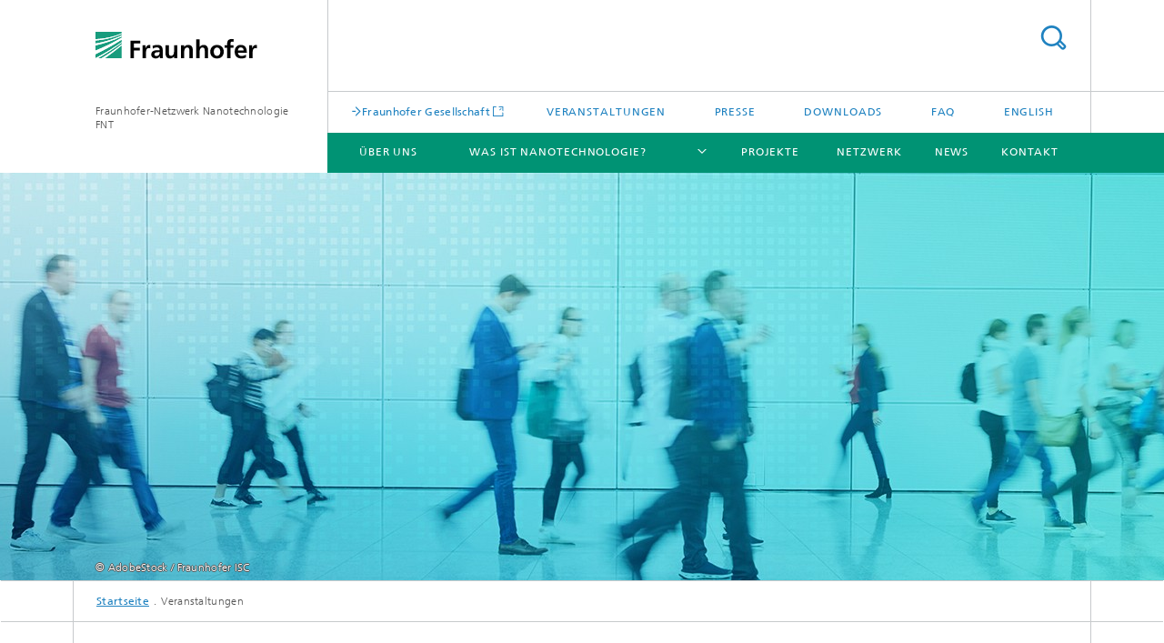

--- FILE ---
content_type: text/html;charset=utf-8
request_url: https://www.nano.fraunhofer.de/de/veranstaltungen.html
body_size: 6391
content:
<!DOCTYPE html>
<html lang="de" class="">
<head>
    <meta charset="utf-8"/>
    <meta http-equiv="X-UA-Compatible" content="IE=edge"/>
    <meta name="viewport" content="width=device-width, initial-scale=1, user-scalable=yes"/>
    <title>Veranstaltungen</title>

    <!-- Avoid annoying toolbar on images in Internet Explorer -->
    <meta http-equiv="imagetoolbar" content="no" />
    <!-- Information for Robots -->
    <meta name="robots" content="noodp,noydir,index,follow" />
    <link rel="alternate" href="https://www.nano.fraunhofer.de/en/overview-events.html" hreflang="en"/>
    <!-- open graph and twitter share meta data -->
    <meta property="og:title" content="Veranstaltungen"/>
    <meta property="og:description" content=""/>
    <meta property="og:url" content="https://www.nano.fraunhofer.de/de/veranstaltungen.html"/>
    <meta property="og:type" content="website"/>
    <meta property="og:site_name" content="Fraunhofer-Netzwerk Nanotechnologie FNT"/>
        <meta http-equiv="last-modified" content="2025-02-12T07:51:26.483Z" />
	<meta name="pubdate" content="2025-02-12T08:51:26.483+01:00" />
    <meta name="copyright" content="Fraunhofer-Netzwerk Nanotechnologie" />
    <!-- / LEGACY meta tags end -->

    <!--[if !IE]>-->
        <link rel="stylesheet" href="/etc.clientlibs/fraunhofer/ui/website/css/fraunhofer.min.042842d1714891b1ae3d1b7b1b94fcc4.css" type="text/css">
<!--<![endif]-->

    <!--[if gt IE 8]>
    	<![endif]-->

    <!-- HTML5 shim and Respond.js for IE8 support of HTML5 elements and media queries -->
    <!--[if lte IE 8]>
        <link rel="stylesheet" href="/etc.clientlibs/fraunhofer/ui/website/css/lte_ie8.min.css" type="text/css">
<script src="/etc.clientlibs/fraunhofer/ui/website/js/lte_ie8.min.js"></script>
<![endif]-->
    
    <!-- Favorite icon -->
    <link rel="shortcut icon" href="/static/css/fraunhofer/resources/img/favicons/favicon_16x16.ico" type="image/x-icon"/>
	<link rel="apple-touch-icon" sizes="180x180" href="/static/css/fraunhofer/resources/img/favicons/apple-touch-icon_180x180.png">
	<meta name="msapplication-TileColor" content="#ffffff">
	<meta name="msapplication-TileImage" content="/static/css/fraunhofer/resources/img/favicons/mstile-144x144.png">
	<link rel="icon" type="image/png" href="/static/css/fraunhofer/resources/img/favicons/favicon_32x32.png" sizes="32x32">
	<link rel="icon" type="image/png" href="/static/css/fraunhofer/resources/img/favicons/favicon_96x96.png" sizes="96x96">
	<link rel="icon" type="image/svg+xml" href="/static/css/fraunhofer/resources/img/favicons/favicon.svg" sizes="any">
	
    <!-- Platform for Internet Content Selection (PICS) self-rating -->
    <link rel="meta" href="/static/css/fraunhofer/resources/pics.rdf" type="application/rdf+xml" title="PICS labels"/>
    <!-- Open Search -->
    <link rel="search" type="application/opensearchdescription+xml" title="Fraunhofer-Netzwerk Nanotechnologie FNT" href="/de.opensearch.xml"/>
        </head>
<body class="col-4" itemtype="https://schema.org/WebPage" itemscope="itemscope">
    <div class="fhg-wrapper">
        <header>
    <input type="hidden" class="available-languages-servlet-path" data-path="/de/veranstaltungen/jcr:content.languages.json" />
<div class="fhg-header">
    <div class="fhg-grid">
        <div class="row1">
            <div class="fhg-grid-item fhg-grid-3-2-1-1 section-search">
                <section role="search">
                    <form method="get" action="/de/suche.html" id="search-form" data-suggest-url="/bin/wcm/enterprisesearch/suggest">
                        <div>
                            <input type="hidden" name="_charset_" value="UTF-8" />
                            <input name="numberResults"
                                value="10" type="hidden" />
                            <input name="page" value="1" type="hidden" />

                            <input name="scope" value="NANO" type="hidden"/>
                            <input id="search-query-default-foo" disabled="disabled" value="Suchbegriff" type="hidden"/>
                            <input name="lang" id="search-query-default-foo-hidden" value="de" type="hidden"/>

                            <input type="text" autocomplete="off" name="queryString"
                                id="veranstaltungensearchQuery" class="hasDefault ac_input queryStringContentHeader" maxlength="100"/>

                        </div>
                        <button type="submit">Titel - Suche</button>
                    </form>
                </section>
            </div>

            <div class="fhg-grid-item fhg-grid-1-1-1-1 section-title">
                <a href="/"><div class="logo-heading">
                    	<img class="logo" alt="" title="" src="/content/dam/isc/nano/fhg.svg"/>
                        Fraunhofer-Netzwerk Nanotechnologie FNT</div>
                </a></div>
        </div>


        <div class="row2">
            <div class="fhg-grid-item fhg-grid-1-1-1-1 section-about text-site-identifier">
                <a href="/">Fraunhofer-Netzwerk Nanotechnologie FNT</a></div>

            <div class="fhg-grid-item fhg-grid-3-2-1-1 section-nav" id="menu">
                <div class="row2-1">

                    <div class="fhg-grid-item section-mainlink">
                        <a href="https://www.fraunhofer.de/" class="fhg-arrowed-link" target="_blank">Fraunhofer Gesellschaft</a></div>
                    <div class="fhg-grid-item section-menu-plus">
                        <nav>
                            <ul>
                                <li><a href="/de/veranstaltungen.html">Veranstaltungen</a></li>
                                <li><a href="/de/presseinformationen.html">Presse</a></li>
                                <li><a href="/de/downloads.html">Downloads</a></li>
                                <li><a href="/de/faq.html">FAQ</a></li>
                                <li class="lang"><a href="/en/overview-events.html">English</a></li>
                                        </ul>
                        </nav>
                    </div>
                </div>

                <div class="nav-fhg" id="nav"><div class="section-menu">
        <nav>
            <ul class="fhg-mainmenu">
            <li class="lvl-1 active showInHeader">
	                <span><a href="/de/veranstaltungen.html">Veranstaltungen</a></span>
                    	</li>
			<li class="lvl-1  showInHeader">
	                <span><a href="/de/presseinformationen.html">Presse</a></span>
                    	</li>
			<li class="lvl-1  showInHeader">
	                <span><a href="/de/downloads.html">Downloads</a></span>
                    	</li>
			<li class="lvl-1 ">
	                <span><a href="/de/ueber-uns.html">Über uns</a></span>
                    	</li>
			<li class="lvl-1 ">
	                <span class="navigable"><a href="/de/was-ist-nanotechnologie.html">Was ist Nanotechnologie?</a></span>
	                        <div class="submenu">
	                        	<span class="btn close">[X]</span>
	                        	<span class="mainmenu-title follow-link"><a href="/de/was-ist-nanotechnologie.html">Was ist Nanotechnologie?</a></span>
	                            <ul>
	                                <li class="lvl-2">
                                            <a href="/de/was-ist-nanotechnologie/einfuehrung.html">Einführung</a></li>
	                                <li class="lvl-2">
                                            <a href="/de/was-ist-nanotechnologie/anwendungsfelder.html">Anwendungsfelder</a></li>
	                                <li class="lvl-2">
                                            <a href="/de/was-ist-nanotechnologie/produktbeispiele.html">Produktbeispiele</a></li>
	                                <li class="lvl-2">
                                            <a href="/de/was-ist-nanotechnologie/wo-steckt-nano-drin.html">Wo steckt Nano drin?</a></li>
	                                </ul>
	                        </div>
	                    </li>
			<li class="lvl-1 ">
	                <span><a href="/de/projekte-nanotechnologie.html">Projekte</a></span>
                    	</li>
			<li class="lvl-1 ">
	                <span><a href="/de/netzwerk.html">Netzwerk</a></span>
                    	</li>
			<li class="lvl-1 ">
	                <span><a href="/de/aktuelles.html">News</a></span>
                    	</li>
			<li class="lvl-1 ">
	                <span><a href="/de/ansprechpartner.html">Kontakt</a></span>
                    	</li>
			<li class="more lvl-1" id="morefield"><span class="navigable"><span>Mehr</span></span>
	                <ul></ul>
	            </li>
            </ul>
        </nav>
    </div>
</div>
</div>
        </div>
    </div>
</div>
<div data-emptytext="stage_parsys_hint" class="dummyclass"><div class="fhg-stage-slider js-stage-slider" 
    data-autoplaytimeout="6000" 
    data-smartspeed="1000">
    <div class="frames">
    <div class="item js-carousel-item"><!--[if IE]>
        <style type="text/css">
            .image-style-8b3a6b53234e56fa63574963b674d0d5 {
                background-position: 50% 50%;
                background-image: url('/de/veranstaltungen/jcr:content/stage/stageParsys/stage_slide/image.img.1col.jpg/1654848734343/Messetermine-FraunhoferISC-1440px.jpg');
            }
            @media (min-width: 321px) and (max-width: 640px) {
                .image-style-8b3a6b53234e56fa63574963b674d0d5 {
                    background-image: url('/de/veranstaltungen/jcr:content/stage/stageParsys/stage_slide/image.img.2col.jpg/1654848734343/Messetermine-FraunhoferISC-1440px.jpg');
                }
            }
            @media (min-width: 641px) and (max-width: 960px) {
                .image-style-8b3a6b53234e56fa63574963b674d0d5 {
                    background-image: url('/de/veranstaltungen/jcr:content/stage/stageParsys/stage_slide/image.img.3col.jpg/1654848734343/Messetermine-FraunhoferISC-1440px.jpg');
                }
            }
            @media (min-width: 961px) and (max-width: 1440px) {
                .image-style-8b3a6b53234e56fa63574963b674d0d5 {
                    background-image: url('/de/veranstaltungen/jcr:content/stage/stageParsys/stage_slide/image.img.4col.jpg/1654848734343/Messetermine-FraunhoferISC-1440px.jpg');
                }
            }
            @media (min-width: 1441px) {
                .image-style-8b3a6b53234e56fa63574963b674d0d5 {
                    background-image: url('/de/veranstaltungen/jcr:content/stage/stageParsys/stage_slide/image.img.jpg/1654848734343/Messetermine-FraunhoferISC-1440px.jpg');
                }
            }
        </style>
        <div class="image-wrapper image-style-8b3a6b53234e56fa63574963b674d0d5"></div>
        <![endif]-->
        <![if !IE]>
        <figure  class="fhg-content image "><picture>
				    <!--[if IE 9]><video style="display: none;"><![endif]-->
				    <source srcset="/de/veranstaltungen/jcr:content/stage/stageParsys/stage_slide/image.img.4col.jpg/1654848734343/Messetermine-FraunhoferISC-1440px.jpg" media="(max-width: 1440px)">
				    <source srcset="/de/veranstaltungen/jcr:content/stage/stageParsys/stage_slide/image.img.3col.jpg/1654848734343/Messetermine-FraunhoferISC-1440px.jpg" media="(max-width: 960px)">
				    <source srcset="/de/veranstaltungen/jcr:content/stage/stageParsys/stage_slide/image.img.2col.jpg/1654848734343/Messetermine-FraunhoferISC-1440px.jpg" media="(max-width: 640px)">
				    <source srcset="/de/veranstaltungen/jcr:content/stage/stageParsys/stage_slide/image.img.1col.jpg/1654848734343/Messetermine-FraunhoferISC-1440px.jpg" media="(max-width: 320px)">
				    <!--[if IE 9]></video><![endif]-->
				    <img data-height="448.0" src="/de/veranstaltungen/jcr:content/stage/stageParsys/stage_slide/image.img.jpg/1654848734343/Messetermine-FraunhoferISC-1440px.jpg" alt="Messetermine Fraunhofer ISC" data-width="1440.0" style="object-position:50% 50%;" title="Messetermine Fraunhofer ISC">
				    </picture>
			<figcaption>
        <span  class="figure-meta text-copyright">© AdobeStock / Fraunhofer ISC</span><div  class="figure-desc"></div></figcaption>
</figure><![endif]>
    <div class="caption caption__copyright-only">
        <p class="copyright text-secondary">© AdobeStock / Fraunhofer ISC</p>
    </div>
</div>
</div>
</div>
</div>
<nav class="breadcrumbs text-secondary">

	<div class="drop-down-bar">
		<p>Wo bin ich?</p>
	</div>
	<div class="wrapper">
		<ul>
			<li><a href="/">Startseite</a></li>
					<li>Veranstaltungen</li>
					</ul>
	</div>
</nav>
<div class="fhg-section-separator fhg-heading-separator fhg-grid fhg-grid-4-columns ">
    <div class="fhg-grid-item">
        <h1>Veranstaltungen und Messen</h1>
        </div>
    </div>
</header>
<div class="fhg-main fhg-grid fhg-grid-4-columns">
            <div class="contentPar parsys"><div class="filterpage section"><section class="filterpage-form">
		<div class="fhg-grid fhg-events-search-form fhg-form-js">
			<form method="get" action="#search-events" accept-charset="UTF-8">
				<input type="hidden" name="_charset_" value="UTF-8" />
				<input type="hidden" name="u" value="1" />
				<div class="fhg-grid-item fhg-grid-2-2-1 section-keywords">
					<input id="events-search-field"
						name="q"
						placeholder="Suchbegriff"
						value=''/>
				</div>
				<div class="fhg-grid-item fhg-grid-1-2-1 section-buttons">
					<a href="/de/veranstaltungen.html?refreshed=true" class="button ghost-button">Abbrechen</a><button type="submit">Suchen</button>
				</div>
			</form>
		</div>
	</section>
<section class="filterpage-view">
	<div class="fhg-article-list events">

	<div class="filterpage-navigation--top articles-nav text-secondary">
			<nav>
				<div class="section-total">
					Ergebnisse&nbsp;
					<span class="active">1 - 1</span>&nbsp;
					von&nbsp;
					1</div>
				<div class="section-num-per-page">
					Ergebnisse pro Seite<ul>
						<li><span class="active">10</span></li><li><a href="/de/veranstaltungen.html?cp=1&ipp=20">20</a></li><li><a href="/de/veranstaltungen.html?cp=1&ipp=30">30</a></li></ul>
				</div>
			</nav>
		</div>
	<ul class="filterpage-results articles-list">
	<li class="filterpage-results--item">
			<div class="fhg-article-in-list">
			<article>
	<div class="heading">
		<h4 class="text-meta">
			<span class="place">Fraunhofer-Institut für Silicatforschung ISC</span>&nbsp;/&nbsp;<span class="date">13. Mai 2025 - 14. Mai 2025</span></h4>		
		<h3>
			<a href="/de/veranstaltungen/fuenftes-symposium-nanotechnologie.html" class="internal">Fünftes gemeinsames Symposium zur Nanotechnologie I 13.– 14. Mai 2025 I Kostenfrei, online</a></h3>
	</div>
	<figure class="image">
			<img src="/de/veranstaltungen/fuenftes-symposium-nanotechnologie/jcr:content/fixedContent/teaserimage.img.1col.jpg/1747205013992/Symposium-Nanotechnologie-620x500.jpg" alt="Nanotechnologie Symposium" title="Nanotechnologie Symposium"/>
			<figcaption>
				<span class="figure-meta text-copyright">© pixabay</span>
			</figcaption>
		</figure>
	<div class="text">
		<p>SAVE THE DATE: Nanotechnologie wird als Schlüsseltechnologie in vielen Bereichen genutzt: Bei dem 5. Symposium zur Nanotechnologie des Fraunhofer-Netzwerkes Nanotechnologie mit Unterstützung des Bundesinstitutes für Risikobewertung BfR stehen die Chancen und Risiken erneut im Fokus. Während der zweitägigen Online-Veranstaltung werden voraussichtlich Themen wie der Einsatz von Nanotechnologie in Verbindung mit Digitalisierung, 2D/3D-Druck, kohlenstoffbasierten Materialien und Batteriematerialien präsentiert.</p>
		<a href="/de/veranstaltungen/fuenftes-symposium-nanotechnologie.html" class="button__cta more-link">mehr Info</a></div>
</article>
</div>
		</li>
	</ul>
<div class="filterpage-navigation--bottom articles-nav text-secondary">
			<nav>
				<div class="section-total">
					Ergebnisse&nbsp;
					<span class="active">1 - 1</span>&nbsp;
					von&nbsp;
					1</div>
				<div class="section-num-per-page">
					Ergebnisse pro Seite<ul>
						<li><span class="active">10</span></li><li><a href="/de/veranstaltungen.html?cp=1&ipp=20">20</a></li><li><a href="/de/veranstaltungen.html?cp=1&ipp=30">30</a></li></ul>
				</div>
				<div class="articles-pagination">
					<ul>
						</ul>
				</div>
			</nav>
		</div>
	</div>
</section></div>
<div data-emptytext-sectionParsys="section_component_hint" data-emptytext="Drag components here" class="sectionComponent parbase section" data-emptytext-teaserParsys="section_component_marginal_column_parsys_hint"><div class="sep sectionseparator"><script data-scf-json="true" type='application/json' id='/de/veranstaltungen/jcr:content/contentPar/sectioncomponent/sep'>{"id":"/de/veranstaltungen/jcr:content/contentPar/sectioncomponent/sep","resourceType":"fraunhofer/components/sectionseparator","url":"/de/veranstaltungen/_jcr_content/contentPar/sectioncomponent/sep.social.json","friendlyUrl":"/de/veranstaltungen.html"}</script><div class="fhg-section-separator"></div>
</div>
<div class="fhg-grid-section">
    <div class="fhg-grid fhg-grid-4-columns">
        <section>
            <div class="sectionParsys parsys"><div data-emptytext="linklist_add_items" class="fhg-content-article fhg-grid section"><article>
    <div class="fhg-grid-item fhg-grid-3-3-2-1 fhg-content heading">
                <h2 id="Zurueckliegende-Veranstaltungen" class="fragment">Zurückliegende Veranstaltungen</h2>
                    </div>
        <div class="row">
        <div class=" fhg-grid-item fhg-grid-3-3-2-1">
        <div class="fhg-content fhg-richtext">
</div>
</div>
</div>
</article>
</div>
</div>
</section>
    </div>
    </div></div>
<div class="filterpage section"><section class="filterpage-form">
		<div class="fhg-grid fhg-events-search-form fhg-form-js">
			<form method="get" action="#search-events" accept-charset="UTF-8">
				<input type="hidden" name="_charset_" value="UTF-8" />
				<input type="hidden" name="u" value="1" />
				<div class="fhg-grid-item fhg-grid-2-2-1 section-keywords">
					<input id="events-search-field"
						name="q"
						placeholder="Suchbegriff"
						value=''/>
				</div>
				<div class="fhg-grid-item fhg-grid-1-2-1 section-buttons">
					<a href="/de/veranstaltungen.html?refreshed=true" class="button ghost-button">Abbrechen</a><button type="submit">Suchen</button>
				</div>
			</form>
		</div>
	</section>
<section class="filterpage-view">
	<div class="fhg-article-list events">

	<div class="filterpage-navigation--top articles-nav text-secondary">
			<nav>
				<div class="section-total">
					Ergebnisse&nbsp;
					<span class="active">1 - 4</span>&nbsp;
					von&nbsp;
					4</div>
				<div class="section-num-per-page">
					Ergebnisse pro Seite<ul>
						<li><span class="active">10</span></li><li><a href="/de/veranstaltungen.html?cp=1&ipp=20">20</a></li><li><a href="/de/veranstaltungen.html?cp=1&ipp=30">30</a></li></ul>
				</div>
			</nav>
		</div>
	<ul class="filterpage-results articles-list">
	<li class="filterpage-results--item">
			<div class="fhg-article-in-list">
			<article>
	<div class="heading">
		<h4 class="text-meta">
			<span class="place">Online + Technische Universität Darmstadt</span>&nbsp;/&nbsp;<span class="date">27. September 2022 - 29. September 2022</span></h4>		
		<h3>
			<a href="/de/veranstaltungen/mse-congress-2022.html" class="internal"> Materials Science and Engineering MSE Congress</a></h3>
	</div>
	<figure class="image">
			<img src="/de/veranstaltungen/mse-congress-2022/jcr:content/fixedContent/teaserimage.img.1col.jpg/1647509552706/Nanopartikel-620x500.jpg" alt="Nanopartikel" title="Nanopartikel"/>
			<figcaption>
				<span class="figure-meta text-copyright">© Fraunhofer ISC</span>
			</figcaption>
		</figure>
	<div class="text">
		<p>Dr. Carsten Gellermann leitet auf dem Materials Science and Engineering Congress (MSE) die Session »Nanomaterials in products and processes und circular considerations« und freut sich über zahlreiche Beteiligung und Vorträge zu dem Thema. Der Kongress findet vom 27. bis 29. September 2022 als Hybridveranstaltung statt. Deadline für Abstracts ist der 28. Februar 2022.</p>
		<a href="/de/veranstaltungen/mse-congress-2022.html" class="button__cta more-link">mehr Info</a></div>
</article>
</div>
		</li>
	<li class="filterpage-results--item">
			<div class="fhg-article-in-list">
			<article>
	<div class="heading">
		<h4 class="text-meta">
			<span class="place">Frankfurt am Main und Online</span>&nbsp;/&nbsp;<span class="date">03. September 2023 - 07. September 2023</span></h4>		
		<h3>
			<a href="/de/veranstaltungen/euromat-2023.html" class="internal">Materials Science and Technology in Europe: EUROMAT23</a></h3>
	</div>
	<figure class="image">
			<img src="/de/veranstaltungen/euromat-2023/jcr:content/fixedContent/teaserimage.img.1col.jpg/1666181433226/Nanomaterials-Circularity-620x500.jpg" alt="Nanomaterialien Zirkularität" title="Nanomaterialien Zirkularität"/>
			<figcaption>
				<span class="figure-meta text-copyright">© Fraunhofer ISC / vecteezy</span>
			</figcaption>
		</figure>
	<div class="text">
		<p>Wissenstransfer und Erfahrungsaustausch zu Materialwissenschaften und -technologien in Europa:
Die 17. Europäische Konferenz und Ausstellung für hochtechnologische Materialien und Prozesse - FEMS EUROMAT 2023 - wird erstmalig als Hybridveranstaltung auf dem Westend-Campus der Goethe-Universität Frankfurt sowie online stattfinden.</p>
		<a href="/de/veranstaltungen/euromat-2023.html" class="button__cta more-link">mehr Info</a></div>
</article>
</div>
		</li>
	<li class="filterpage-results--item">
			<div class="fhg-article-in-list">
			<article>
	<div class="heading">
		<h4 class="text-meta">
			<span class="place">Darmstadt und Online</span>&nbsp;/&nbsp;<span class="date">24. September 2024 - 26. September 2024</span></h4>		
		<h3>
			<a href="/de/veranstaltungen/MSE-2024.html" class="internal">MSE 2024: International Materials Science and Engineering Congress</a></h3>
	</div>
	<figure class="image">
			<img src="/de/veranstaltungen/MSE-2024/jcr:content/fixedContent/teaserimage.img.1col.jpg/1701092518849/MSE2024-CircularMaterials-620x500.jpg" alt="Circular Materials" title="Circular Materials"/>
			<figcaption>
				<span class="figure-meta text-copyright">© freepik</span>
			</figcaption>
		</figure>
	<div class="text">
		<p>Gemeinsam die Zukunft der Werkstoffe gestalten: Die von der DGM organisierte MSE zählt zu den bedeutendsten europäischen Veranstaltungen im Bereich Materialwissenschaft und -technik. Sie findet alle zwei Jahre statt und ist nicht nur ein Kongress, sondern auch ein Fest der Innovation und Inspiration. In diesem Jahr ist sie jedoch noch etwas Besonderes, denn als Gastland wird Schweden begrüßt – ein Vorreiter in der Materialwissenschaft.</p>
		<a href="/de/veranstaltungen/MSE-2024.html" class="button__cta more-link">mehr Info</a></div>
</article>
</div>
		</li>
	<li class="filterpage-results--item">
			<div class="fhg-article-in-list">
			<article>
	<div class="heading">
		<h4 class="text-meta">
			<span class="place">DECHEMA-Haus, Frankfurt</span>&nbsp;/&nbsp;<span class="date">15. Oktober 2024</span></h4>		
		<h3>
			<a href="/de/veranstaltungen/infotag-biokomposite-dechema.html" class="internal">Infotag <br>»Bio-Komposite für die Kreislaufwirtschaft«</a></h3>
	</div>
	<figure class="image">
			<img src="/de/veranstaltungen/infotag-biokomposite-dechema/jcr:content/fixedContent/teaserimage.img.1col.jpg/1720071086190/EasyToRecycle-AdobeStock-238058405-STANDARD-620x500.jpg" alt="Recycling-Symbol und verschiedene Abfälle auf Holzuntergrund, Draufsicht" title="Easy to recycle"/>
			<figcaption>
				<span class="figure-meta text-copyright">© AdobeStock</span>
			</figcaption>
		</figure>
	<div class="text">
		<p>Perspektiven für Komposite mit biogenen Komponenten im Kontext von Bioökonomie, Kreislaufwirtschaft und technischer Anwendung</p>
		<a href="/de/veranstaltungen/infotag-biokomposite-dechema.html" class="button__cta more-link">mehr Info</a></div>
</article>
</div>
		</li>
	</ul>
<div class="filterpage-navigation--bottom articles-nav text-secondary">
			<nav>
				<div class="section-total">
					Ergebnisse&nbsp;
					<span class="active">1 - 4</span>&nbsp;
					von&nbsp;
					4</div>
				<div class="section-num-per-page">
					Ergebnisse pro Seite<ul>
						<li><span class="active">10</span></li><li><a href="/de/veranstaltungen.html?cp=1&ipp=20">20</a></li><li><a href="/de/veranstaltungen.html?cp=1&ipp=30">30</a></li></ul>
				</div>
				<div class="articles-pagination">
					<ul>
						</ul>
				</div>
			</nav>
		</div>
	</div>
</section></div>
</div>
</div>
        <div class="sep sectionseparator"><script data-scf-json="true" type='application/json' id='/de/veranstaltungen/jcr:content/sep'>{"id":"/de/veranstaltungen/jcr:content/sep","resourceType":"fraunhofer/components/sectionseparator","url":"/de/veranstaltungen/_jcr_content/sep.social.json","friendlyUrl":"/de/veranstaltungen.html"}</script><div class="fhg-section-separator"></div>
</div>
<footer>
    <div class="fhg-footer">
        <h2 class="invisible fragment" id="Navigation-und-Social-Media">Navigation und Social Media</h2>
        <div class="fhg-grid">
            <div class="fhg-social">
    <div class="fhg-grid">
        <div class="fhg-grid-item fhg-grid-3-2-2-1">
		<div class="content">
                <h3 class="fhg-block-heading">Teilen</h3>
                <div class="social-bar shariff"
                     data-mail-subject="Empfehlung: Veranstaltungen"
                     data-mail-body="https://www.nano.fraunhofer.de/de/veranstaltungen.html" data-mail-url="mailto:"
                     data-lang="de" data-services="[&quot;facebook&quot;,&quot;twitter&quot;,&quot;linkedin&quot;,&quot;xing&quot;,&quot;youtube&quot;,&quot;instagram&quot;]" 
                     data-title="Veranstaltungen - "
                     data-url="https://www.nano.fraunhofer.de/de/veranstaltungen.html">
                </div>
            </div>
		</div>
        <div class="fhg-grid-item fhg-grid-1-1-1-1 secondary-buttons">
            <div class="fhg-grid-item-contents">
                <button class="print">Drucken</button>
                <!--<button>Download</button>-->
            </div>
        </div>
    </div>
</div><div class="row-quick-links links-list">
        <div class="fhg-grid-item fhg-grid-1-1-1-1 section-h-links">
            </div>
        <div class="fhg-grid-item fhg-grid-3-2-1-1 section-links">
            <ul class="fhg-list arrowed-list">
                </ul>
        </div>
    </div>
<div class="row-social">
                </div>
            <div class="row-footer-nav">
    <div class="fhg-grid-item fhg-grid-3-2-1-1 section-menu text-secondary">
        <nav>
            <ul>
                <li>
                        <a href="/de/kontakt.html">Kontakt</a></li>
                <li>
                        <a href="/de/impressum.html">Impressum</a></li>
                <li>
                        <a href="/de/datenschutzerklaerung.html">Datenschutzerklärung</a></li>
                </ul>
        </nav>
    </div>
    <div class="fhg-grid-item fhg-grid-1-1-1-1 section-copy text-secondary">
    	<span>© 2025 Fraunhofer-Netzwerk Nanotechnologie</span>     
    </div>
</div>
</div>
        <div class="print-footer">
            <p><strong>Fraunhofer-Netzwerk Nanotechnologie<br>Fraunhofer-Netzwerk Nanotechnologie FNT - Veranstaltungen</strong></p>
            <p>Online im Internet; URL: https://www.nano.fraunhofer.de/de/veranstaltungen.html</p>
            <p>Datum: 1.7.2025 20:57</p>
        </div>
    </div>
</footer>
</div>
    <script src="/etc.clientlibs/fraunhofer/ui/website/js/thirdparty/requirejs.min.js"></script>
<script src="/etc.clientlibs/fraunhofer/ui/website/js/fraunhofer.min.js"></script>
<!--[if lte IE 9]>
    <script type="text/javascript">
        require(['input-placeholder']);
    </script>
<![endif]-->
<!-- Tracking Code BEGIN --><script type="text/javascript">(function(d,s){var l=d.createElement(s),e=d.getElementsByTagName(s)[0];
l.async=true;l.type='text/javascript';
l.src='https://c.leadlab.click/76d4b0bff60ace9e.js';
e.parentNode.insertBefore(l,e);})(document,'script');</script><!-- Tracking Code END --></body>
</html>